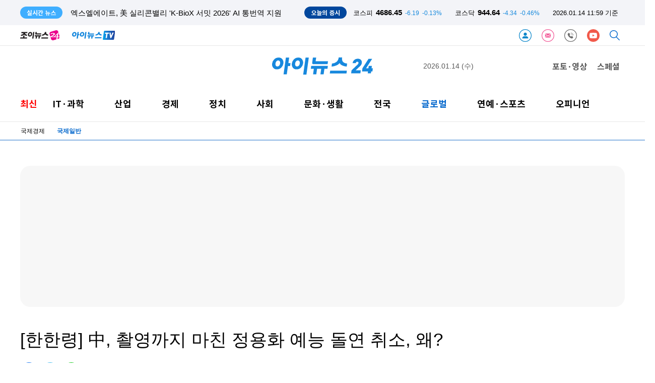

--- FILE ---
content_type: text/html; charset=UTF-8
request_url: https://www-cache.inews24.com/api/realtime/index.json?media=inews24
body_size: 5074
content:

{
    "Date": "Wed, 14 Jan 2026 02:46:06 GMT",
    "ETag": "4e4b77bd9eeda8560809dff635fb7f37",
    "Execute-Time": 0.032739877700805664,
    "File": "/var/www/autoload/v82/13-function.php",
    "Guid": "236fb71fcc3bd52dbc4a419ad3caa6ae",
    "Last-Modified": "Wed, 14 Jan 2026 02:46:06 GMT",
    "Max-Age": 3,
    "Request-Uri": "/v2.0/list-m/index.json?id=recency&media=inews24&page=1",
    "Status": "fresh",
    "X-Cache-Detail": "Age Max-age stale",
    "X-Cache-Time": "2026년 01월 14일 (수) 오전 11시 46분 06초",
    "signature-graph": null,
    "filters": [
        "00000000"
    ],
    "headline": [],
    "__FILE__": "/var/www/graph.inews24.com/v2.0/list-m/v11/index.php",
    "lists": [
        {
            "g_serial": "1927615",
            "gija_index": "734",
            "g_date": "20260114113345",
            "g_pdate": "20260114113619",
            "g_status": "230",
            "g_design": "0",
            "g_chk": "Y",
            "g_menu1": "050220",
            "g_menu2": "000000",
            "g_menu3": "000000",
            "g_menu4": "000000",
            "g_send": "Y",
            "g_buy": "0",
            "g_title": "장동혁 \"한동훈 제명, 윤리위 결정 외 다른 해결 모색 안 해\"",
            "g_summary": "장동혁 국민의힘 대표가 14일 당 중앙윤리위원회가 '당원게시판 사건' 관련 한동훈 전 대표에 대한 제명을 결정한 데 대해 \"윤리위 결정을 뒤집고 다른 해결을 모색하는 건 따로 고려하지 않고 있다\"고 했다.장 대표는 이날 오전",
            "g_find": "사실상 징계 수순…\"누가 문제 풀어야 하는지 이미 말해\"",
            "g_person": "0",
            "g_con_file": "&nbsp",
            "gija_input": "734",
            "g_amount": "0",
            "g_thumb_file_dir": "../v1/c288cfdbc00916.jpg",
            "m_send": "N",
            "rnum": "1",
            "c2nd": "국회/정당",
            "link": "/v/1927615",
            "static": "https://static.inews24.com/v1/c288cfdbc00916.jpg",
            "thumb": "https://img.lb.inews24.com/200x140/face/v1/c288cfdbc00916.jpg",
            "face": "https://img-mlb.inews24.com/768x384/face/v1/c288cfdbc00916.jpg",
            "author": "",
            "category": {
                "1st": "inews",
                "2nd": "politics",
                "3rd": [
                    {
                        "name": "청와대",
                        "code": "050210"
                    },
                    {
                        "name": "국회/정당",
                        "code": "050220"
                    },
                    {
                        "name": "외교안보",
                        "code": "050240"
                    },
                    {
                        "name": "정치일반",
                        "code": "050200"
                    }
                ],
                "media": "inews"
            },
            "category-name": "국회/정당"
        },
        {
            "g_serial": "1927633",
            "gija_index": "803",
            "g_date": "20260114112834",
            "g_pdate": "20260114113007",
            "g_status": "230",
            "g_design": "0",
            "g_chk": "Y",
            "g_menu1": "050210",
            "g_menu2": "000000",
            "g_menu3": "000000",
            "g_menu4": "000000",
            "g_send": "Y",
            "g_buy": "0",
            "g_title": "李, 다카이치에 '한국산 드럼 세트' 선물…\"취향 고려해 선정\"",
            "g_summary": "일본을 방문 중인 이재명 대통령이 친교 행사에서 다카이치 사나에 일본 총리에게 한국산 드럼과 드럼 스틱 세트를 선물했다. 아울러 홍삼과 청국장 분말, 청국장 환 등도 전달했다. 다카이치 총리는 이 대통령에게 일본의 대",
            "g_find": "靑 \"리듬 이끌며 추진력·유연한 조화 동시 상징\"\r\n다카이치, 李 대통령에 '카시오' 손목시계 선물",
            "g_person": "0",
            "g_con_file": "&nbsp",
            "gija_input": "803",
            "g_link": "1927462|1927289|1927279|",
            "g_amount": "0",
            "g_thumb_file_dir": "../v1/7355d100f51bdf.jpg",
            "m_send": "N",
            "rnum": "2",
            "c2nd": "청와대",
            "link": "/v/1927633",
            "static": "https://static.inews24.com/v1/7355d100f51bdf.jpg",
            "thumb": "https://img.lb.inews24.com/200x140/face/v1/7355d100f51bdf.jpg",
            "face": "https://img-mlb.inews24.com/768x384/face/v1/7355d100f51bdf.jpg",
            "author": "",
            "category": {
                "1st": "inews",
                "2nd": "politics",
                "3rd": [
                    {
                        "name": "청와대",
                        "code": "050210"
                    },
                    {
                        "name": "국회/정당",
                        "code": "050220"
                    },
                    {
                        "name": "외교안보",
                        "code": "050240"
                    },
                    {
                        "name": "정치일반",
                        "code": "050200"
                    }
                ],
                "media": "inews"
            },
            "category-name": "청와대"
        },
        {
            "g_serial": "1927639",
            "gija_index": "485",
            "g_date": "20260114112928",
            "g_pdate": "20260114112940",
            "g_status": "230",
            "g_design": "0",
            "g_menu1": "020310",
            "g_menu2": "000000",
            "g_menu3": "000000",
            "g_menu4": "000000",
            "g_send": "Y",
            "g_buy": "0",
            "g_title": "엑스엘에이트, 美 실리콘밸리 'K-BioX 서밋 2026' AI 통번역 지원",
            "g_summary": "실시간 인공지능(AI) 통번역 솔루션 '이벤트캣(EventCAT)'을 운영중인 엑스엘에이트(대표 정영훈)는 지난 11일(현지시간) 미국 실리콘밸리 스탠포드 대학교에서 열린 'SNU KIC SV K-BioX ABDD(AI Biohealthcare Drug Discovery) 서밋 2026'에 동시통번",
            "g_find": "AI 통번역 솔루션 이벤트캣 활용해 전체 세션 통번역 진행",
            "g_person": "0",
            "g_con_file": "&nbsp",
            "gija_input": "485",
            "g_amount": "0",
            "g_thumb_file_dir": "../v1/fa2ceed1f6bfda.jpg",
            "m_send": "N",
            "rnum": "3",
            "c2nd": "인터넷/소셜",
            "link": "/v/1927639",
            "static": "https://static.inews24.com/v1/fa2ceed1f6bfda.jpg",
            "thumb": "https://img.lb.inews24.com/200x140/face/v1/fa2ceed1f6bfda.jpg",
            "face": "https://img-mlb.inews24.com/768x384/face/v1/fa2ceed1f6bfda.jpg",
            "author": "",
            "category": {
                "1st": "inews",
                "2nd": "it",
                "3rd": [
                    {
                        "name": "IT정책",
                        "code": "020100"
                    },
                    {
                        "name": "인터넷",
                        "code": "020310"
                    },
                    {
                        "name": "통신/방송",
                        "code": "020300"
                    },
                    {
                        "name": "컴퓨팅/보안",
                        "code": "020200"
                    },
                    {
                        "name": "IT기기",
                        "code": "020800"
                    },
                    {
                        "name": "부품",
                        "code": "020810"
                    },
                    {
                        "name": "게임",
                        "code": "020500"
                    },
                    {
                        "name": "과학",
                        "code": "020400"
                    }
                ],
                "media": "inews"
            },
            "category-name": "인터넷/소셜"
        },
        {
            "g_serial": "1927635",
            "gija_index": "485",
            "g_date": "20260114112440",
            "g_pdate": "20260114112451",
            "g_status": "230",
            "g_design": "0",
            "g_menu1": "020534",
            "g_menu2": "000000",
            "g_menu3": "000000",
            "g_menu4": "000000",
            "g_send": "Y",
            "g_buy": "0",
            "g_title": "SOOP, 2026 LCK컵 전 경기 생중계",
            "g_summary": "SOOP은 DNS와 KT의 개막전을 시작으로 2026 LCK컵 전 경기를 생중계한다고 14일 밝혔다.LCK컵은 1월 14일부터 3월 1일까지 진행되며 이후 정규 시즌과 MSI, 월드 챔피언십 등 올해 예정된 주요 대회가 SOOP에서 중계된다.해외 주요 리그 중",
            "g_find": "LCK컵부터 월드 챔피언십까지 리그 오브 레전드 주요 경기 생중계",
            "g_person": "0",
            "g_con_file": "&nbsp",
            "gija_input": "485",
            "g_amount": "0",
            "g_thumb_file_dir": "../v1/5c72a6c10af67a.jpg",
            "m_send": "N",
            "rnum": "4",
            "c2nd": "e스포츠",
            "link": "/v/1927635",
            "static": "https://static.inews24.com/v1/5c72a6c10af67a.jpg",
            "thumb": "https://img.lb.inews24.com/200x140/face/v1/5c72a6c10af67a.jpg",
            "face": "https://img-mlb.inews24.com/768x384/face/v1/5c72a6c10af67a.jpg",
            "author": "",
            "category": {
                "1st": "inews",
                "2nd": "it",
                "3rd": [
                    {
                        "name": "IT정책",
                        "code": "020100"
                    },
                    {
                        "name": "인터넷",
                        "code": "020310"
                    },
                    {
                        "name": "통신/방송",
                        "code": "020300"
                    },
                    {
                        "name": "컴퓨팅/보안",
                        "code": "020200"
                    },
                    {
                        "name": "IT기기",
                        "code": "020800"
                    },
                    {
                        "name": "부품",
                        "code": "020810"
                    },
                    {
                        "name": "게임",
                        "code": "020500"
                    },
                    {
                        "name": "과학",
                        "code": "020400"
                    }
                ],
                "media": "inews"
            },
            "category-name": "e스포츠"
        },
        {
            "g_serial": "1927629",
            "gija_index": "597",
            "g_date": "20260114111737",
            "g_pdate": "20260114112255",
            "g_status": "230",
            "g_design": "0",
            "g_chk": "Y",
            "g_menu1": "020400",
            "g_menu2": "086027",
            "g_menu3": "000000",
            "g_menu4": "000000",
            "g_send": "Y",
            "g_buy": "0",
            "g_title": "더 넓은 우주, 올해 우리나라 도전과 과제는? [지금은 우주]",
            "g_summary": "올해 3분기에 누리호 5차 발사가 이뤄진다. 누리호는 이후 2032년까지 매년 발사한다. 이를 통해 누리호 발사 성공률을 90%까지 끌어올린다는 계획이다.고흥에 있는 나로우주센터의 기능을 확장한다. 민간 발사지원에 나선다. 올",
            "g_find": "누리호 발사 성공률 90%까지 간다",
            "g_person": "0",
            "g_con_file": "&nbsp",
            "gija_input": "597",
            "g_link": "1926095|1923962|",
            "g_amount": "0",
            "g_thumb_file_dir": "../v1/7f2381cede313c.jpg",
            "m_send": "N",
            "rnum": "5",
            "c2nd": "과학일반",
            "link": "/v/1927629",
            "static": "https://static.inews24.com/v1/7f2381cede313c.jpg",
            "thumb": "https://img.lb.inews24.com/200x140/face/v1/7f2381cede313c.jpg",
            "face": "https://img-mlb.inews24.com/768x384/face/v1/7f2381cede313c.jpg",
            "author": "",
            "category": {
                "1st": "inews",
                "2nd": "it",
                "3rd": [
                    {
                        "name": "IT정책",
                        "code": "020100"
                    },
                    {
                        "name": "인터넷",
                        "code": "020310"
                    },
                    {
                        "name": "통신/방송",
                        "code": "020300"
                    },
                    {
                        "name": "컴퓨팅/보안",
                        "code": "020200"
                    },
                    {
                        "name": "IT기기",
                        "code": "020800"
                    },
                    {
                        "name": "부품",
                        "code": "020810"
                    },
                    {
                        "name": "게임",
                        "code": "020500"
                    },
                    {
                        "name": "과학",
                        "code": "020400"
                    }
                ],
                "media": "inews"
            },
            "category-name": "과학일반"
        },
        {
            "g_serial": "1927631",
            "gija_index": "485",
            "g_date": "20260114111915",
            "g_pdate": "20260114111929",
            "g_status": "230",
            "g_design": "0",
            "g_menu1": "020534",
            "g_menu2": "000000",
            "g_menu3": "000000",
            "g_menu4": "000000",
            "g_send": "Y",
            "g_buy": "0",
            "g_title": "넥슨 'FC 온라인', 국내 e스포츠 대회 '2026 FSL 스프링' 25일 개막",
            "g_summary": "넥슨(공동 대표 강대현∙김정욱)은 온라인 축구게임 'FC 온라인'의 국내 e스포츠 대회 '2026 FSL 스프링'이 오는 25일 개막한다고 14일 밝혔다.올해 FSL은 '스프링', '서머' 두 시즌에 걸쳐 진행되며, T1, GEN CITY, kt Rolster, DRX, BNK FEARX, Nong",
            "g_find": "리그 간 연계성 강화로 완성형 리그 생태계 구축",
            "g_person": "0",
            "g_con_file": "&nbsp",
            "gija_input": "485",
            "g_amount": "0",
            "g_thumb_file_dir": "../v1/cd95244806b1a7.jpg",
            "m_send": "N",
            "rnum": "6",
            "c2nd": "e스포츠",
            "link": "/v/1927631",
            "static": "https://static.inews24.com/v1/cd95244806b1a7.jpg",
            "thumb": "https://img.lb.inews24.com/200x140/face/v1/cd95244806b1a7.jpg",
            "face": "https://img-mlb.inews24.com/768x384/face/v1/cd95244806b1a7.jpg",
            "author": "",
            "category": {
                "1st": "inews",
                "2nd": "it",
                "3rd": [
                    {
                        "name": "IT정책",
                        "code": "020100"
                    },
                    {
                        "name": "인터넷",
                        "code": "020310"
                    },
                    {
                        "name": "통신/방송",
                        "code": "020300"
                    },
                    {
                        "name": "컴퓨팅/보안",
                        "code": "020200"
                    },
                    {
                        "name": "IT기기",
                        "code": "020800"
                    },
                    {
                        "name": "부품",
                        "code": "020810"
                    },
                    {
                        "name": "게임",
                        "code": "020500"
                    },
                    {
                        "name": "과학",
                        "code": "020400"
                    }
                ],
                "media": "inews"
            },
            "category-name": "e스포츠"
        },
        {
            "g_serial": "1927626",
            "gija_index": "485",
            "g_date": "20260114111421",
            "g_pdate": "20260114111433",
            "g_status": "230",
            "g_design": "0",
            "g_menu1": "020500",
            "g_menu2": "000000",
            "g_menu3": "000000",
            "g_menu4": "000000",
            "g_send": "Y",
            "g_buy": "0",
            "g_title": "위메이드플레이, 네 번째 '애니팡 페스타' 개최",
            "g_summary": "위메이드플레이(대표 우상준)는 올해로 네 번째를 맞이한 '애니팡 페스타'를 개최한다고 14일 밝혔다.애니팡 페스타는 서비스 게임 중 한해 동안 주목도가 높았던 게임들에서 진행하는 위메이드플레이의 이벤트로 행사 평균 150",
            "g_find": "'애니팡2~4' 등 오리지널 애니팡 시리즈로 구성한",
            "g_person": "0",
            "g_con_file": "&nbsp",
            "gija_input": "485",
            "g_amount": "0",
            "g_thumb_file_dir": "../v1/5e5bcdc1dd11b7.jpg",
            "m_send": "N",
            "rnum": "7",
            "c2nd": "게임일반",
            "link": "/v/1927626",
            "static": "https://static.inews24.com/v1/5e5bcdc1dd11b7.jpg",
            "thumb": "https://img.lb.inews24.com/200x140/face/v1/5e5bcdc1dd11b7.jpg",
            "face": "https://img-mlb.inews24.com/768x384/face/v1/5e5bcdc1dd11b7.jpg",
            "author": "",
            "category": {
                "1st": "inews",
                "2nd": "it",
                "3rd": [
                    {
                        "name": "IT정책",
                        "code": "020100"
                    },
                    {
                        "name": "인터넷",
                        "code": "020310"
                    },
                    {
                        "name": "통신/방송",
                        "code": "020300"
                    },
                    {
                        "name": "컴퓨팅/보안",
                        "code": "020200"
                    },
                    {
                        "name": "IT기기",
                        "code": "020800"
                    },
                    {
                        "name": "부품",
                        "code": "020810"
                    },
                    {
                        "name": "게임",
                        "code": "020500"
                    },
                    {
                        "name": "과학",
                        "code": "020400"
                    }
                ],
                "media": "inews"
            },
            "category-name": "게임일반"
        },
        {
            "g_serial": "1927625",
            "gija_index": "675",
            "g_date": "20260114111246",
            "g_pdate": "20260114111302",
            "g_status": "230",
            "g_design": "0",
            "g_menu1": "050320",
            "g_menu2": "000000",
            "g_menu3": "000000",
            "g_menu4": "000000",
            "g_send": "Y",
            "g_buy": "0",
            "g_title": "[속보] 경부 고속도로서 6중 추돌사고⋯1명 사망·4명 부상",
            "g_summary": "새벽 고속도로에서 6중 추돌사고가 발생해 1명이 숨지고 4명이 다쳤다.14일 경남 소방본부 등에 따르면 이날 오전 5시 53분쯤 경남 양산시 동면 경부고속도로 상행선 양산휴게소 인근에서 차량 6중 추돌사고가 발생했다.사고는 ",
            "g_person": "0",
            "g_con_file": "&nbsp",
            "gija_input": "675",
            "g_amount": "0",
            "g_thumb_file_dir": "../v1/2fb1afadbea1af.jpg",
            "m_send": "N",
            "rnum": "8",
            "c2nd": "사건사고",
            "link": "/v/1927625",
            "static": "https://static.inews24.com/v1/2fb1afadbea1af.jpg",
            "thumb": "https://img.lb.inews24.com/200x140/face/v1/2fb1afadbea1af.jpg",
            "face": "https://img-mlb.inews24.com/768x384/face/v1/2fb1afadbea1af.jpg",
            "author": "",
            "category": {
                "1st": "inews",
                "2nd": "social",
                "3rd": [
                    {
                        "name": "사건사고",
                        "code": "050320"
                    },
                    {
                        "name": "법조",
                        "code": "050390"
                    },
                    {
                        "name": "교육",
                        "code": "050330"
                    },
                    {
                        "name": "지역",
                        "code": "050380"
                    },
                    {
                        "name": "사회일반",
                        "code": "050300"
                    },
                    {
                        "name": "인사/부음/동정",
                        "code": "021800"
                    }
                ],
                "media": "inews"
            },
            "category-name": "사건사고"
        },
        {
            "g_serial": "1927621",
            "gija_index": "485",
            "g_date": "20260114111107",
            "g_pdate": "20260114111124",
            "g_status": "230",
            "g_design": "0",
            "g_menu1": "020500",
            "g_menu2": "000000",
            "g_menu3": "000000",
            "g_menu4": "000000",
            "g_send": "Y",
            "g_buy": "0",
            "g_title": "엔씨소프트, '리니지 클래식' 사전 캐릭터 생성 시작",
            "g_summary": "엔씨소프트(공동대표 김택진, 박병무)는 '리니지 클래식' 사전 캐릭터 생성을 14일 저녁 8시부터 시작한다고 밝혔다.이용자는 엔씨 게임 플랫폼 '퍼플'에서 리니지 클래식을 설치한 후 캐릭터를 미리 만들 수 있다. 1월 27일까지 ",
            "g_find": "'퍼플'에서 사전 설치 후 참여∙∙∙1월 27일까지 선점 가능",
            "g_person": "0",
            "g_con_file": "&nbsp",
            "gija_input": "485",
            "g_amount": "0",
            "g_thumb_file_dir": "../v1/51f03312ae0f6f.jpg",
            "m_send": "N",
            "rnum": "9",
            "c2nd": "게임일반",
            "link": "/v/1927621",
            "static": "https://static.inews24.com/v1/51f03312ae0f6f.jpg",
            "thumb": "https://img.lb.inews24.com/200x140/face/v1/51f03312ae0f6f.jpg",
            "face": "https://img-mlb.inews24.com/768x384/face/v1/51f03312ae0f6f.jpg",
            "author": "",
            "category": {
                "1st": "inews",
                "2nd": "it",
                "3rd": [
                    {
                        "name": "IT정책",
                        "code": "020100"
                    },
                    {
                        "name": "인터넷",
                        "code": "020310"
                    },
                    {
                        "name": "통신/방송",
                        "code": "020300"
                    },
                    {
                        "name": "컴퓨팅/보안",
                        "code": "020200"
                    },
                    {
                        "name": "IT기기",
                        "code": "020800"
                    },
                    {
                        "name": "부품",
                        "code": "020810"
                    },
                    {
                        "name": "게임",
                        "code": "020500"
                    },
                    {
                        "name": "과학",
                        "code": "020400"
                    }
                ],
                "media": "inews"
            },
            "category-name": "게임일반"
        },
        {
            "g_serial": "1927614",
            "gija_index": "791",
            "g_date": "20260114110055",
            "g_pdate": "20260114110801",
            "g_status": "230",
            "g_design": "0",
            "g_menu1": "022300",
            "g_menu2": "000000",
            "g_menu3": "000000",
            "g_menu4": "000000",
            "g_send": "Y",
            "g_buy": "0",
            "g_title": "李 지시에 주가조작 합동대응단 2팀 체제 확대",
            "g_summary": "금융위원회·금융감독원·한국거래소가 공동 운영하는 ‘주가조작 근절 합동대응단’이 기존 1팀 체제에서 2팀 체제로 확대된다. 불공정거래 대응 역량과 조사 속도를 높이기 위한 조치다.금융위·금감원·거래소는 14일 권대영",
            "g_find": "강제조사·일반조사 인력 대폭 보강…원스트라이크아웃 제재 속도",
            "g_person": "0",
            "g_con_file": "&nbsp",
            "gija_input": "791",
            "g_link": "1919577|1886039|1880503|1870941|1868798|1863449|",
            "g_amount": "0",
            "g_thumb_file_dir": "../v1/45b0719ab65573.jpg",
            "m_send": "N",
            "rnum": "10",
            "c2nd": "증권",
            "link": "/v/1927614",
            "static": "https://static.inews24.com/v1/45b0719ab65573.jpg",
            "thumb": "https://img.lb.inews24.com/200x140/face/v1/45b0719ab65573.jpg",
            "face": "https://img-mlb.inews24.com/768x384/face/v1/45b0719ab65573.jpg",
            "author": "",
            "category": {
                "1st": "inews",
                "2nd": "economy",
                "3rd": [
                    {
                        "name": "경제정책",
                        "code": "022600"
                    },
                    {
                        "name": "증권",
                        "code": "022300"
                    },
                    {
                        "name": "금융",
                        "code": "022400"
                    },
                    {
                        "name": "경제일반",
                        "code": "022630"
                    },
                    {
                        "name": "부동산",
                        "code": "022700"
                    }
                ],
                "media": "inews"
            },
            "category-name": "증권"
        }
    ],
    "photos": [
        {
            "g_serial": "1927223",
            "gija_index": "289",
            "g_date": "20260113115543",
            "g_pdate": "20260113115604",
            "g_status": "230",
            "g_design": "0",
            "g_menu1": "700210",
            "g_menu2": "500310",
            "g_menu3": "000000",
            "g_menu4": "000000",
            "g_send": "Y",
            "g_buy": "0",
            "g_title": "[포토] '이 사랑 통역 되나요?' 김선호·고윤정, 글로벌 로코로 만나요~",
            "g_summary": "배우 김선호-고윤정-유영은 감독이 13일 오전 서울 강남구 조선팰리스 서울강남에서 열린 넷플릭스 시리즈 '이 사랑 통역 되나요?' 제작발표회에 참석하고 있다.'이 사랑 통역 되나요?'는 다중언어 통역사 주호진(김선호 분)이 ",
            "g_person": "0",
            "g_con_file": "&nbsp",
            "gija_input": "289",
            "g_amount": "0",
            "g_thumb_file_dir": "../v1/15aec9119550cf.jpg",
            "m_send": "N",
            "rnum": "1",
            "c2nd": "드라마",
            "link": "/v/1927223",
            "static": "https://static.inews24.com/v1/15aec9119550cf.jpg",
            "thumb": "https://img.lb.inews24.com/200x140/face/v1/15aec9119550cf.jpg",
            "face": "https://img-mlb.inews24.com/768x384/face/v1/15aec9119550cf.jpg",
            "author": "",
            "category": {
                "1st": "joynews",
                "2nd": "drama",
                "3rd": [],
                "media": "joynews",
                "section": "enter"
            },
            "category-name": "드라마"
        },
        {
            "g_serial": "1927220",
            "gija_index": "289",
            "g_date": "20260113114907",
            "g_pdate": "20260113114920",
            "g_status": "230",
            "g_design": "0",
            "g_menu1": "700210",
            "g_menu2": "500310",
            "g_menu3": "000000",
            "g_menu4": "000000",
            "g_send": "Y",
            "g_buy": "0",
            "g_title": "[포토] '이 사랑 통역 되나요?' 김선호-고윤정, 두근두근 통역 중",
            "g_summary": "배우 김선호와 고윤정이 13일 오전 서울 강남구 조선팰리스 서울강남에서 열린 넷플릭스 시리즈 '이 사랑 통역 되나요?' 제작발표회에 참석하고 있다.'이 사랑 통역 되나요?'는 다중언어 통역사 주호진(김선호 분)이 글로벌 톱스",
            "g_person": "0",
            "g_con_file": "&nbsp",
            "gija_input": "289",
            "g_amount": "0",
            "g_thumb_file_dir": "../v1/225eb854822f36.jpg",
            "m_send": "N",
            "rnum": "2",
            "c2nd": "드라마",
            "link": "/v/1927220",
            "static": "https://static.inews24.com/v1/225eb854822f36.jpg",
            "thumb": "https://img.lb.inews24.com/200x140/face/v1/225eb854822f36.jpg",
            "face": "https://img-mlb.inews24.com/768x384/face/v1/225eb854822f36.jpg",
            "author": "",
            "category": {
                "1st": "joynews",
                "2nd": "drama",
                "3rd": [],
                "media": "joynews",
                "section": "enter"
            },
            "category-name": "드라마"
        },
        {
            "g_serial": "1927214",
            "gija_index": "289",
            "g_date": "20260113113858",
            "g_pdate": "20260113113911",
            "g_status": "230",
            "g_design": "0",
            "g_menu1": "700210",
            "g_menu2": "500310",
            "g_menu3": "000000",
            "g_menu4": "000000",
            "g_send": "Y",
            "g_buy": "0",
            "g_title": "[포토] '이 사랑 통역 되나요?' 김선호X고윤정, 선남선녀 완벽 비주얼합",
            "g_summary": "배우 김선호와 고윤정이 13일 오전 서울 강남구 조선팰리스 서울강남에서 열린 넷플릭스 시리즈 '이 사랑 통역 되나요?' 제작발표회에 참석하고 있다.'이 사랑 통역 되나요?'는 다중언어 통역사 주호진(김선호 분)이 글로벌 톱스",
            "g_person": "0",
            "g_con_file": "&nbsp",
            "gija_input": "289",
            "g_amount": "0",
            "g_thumb_file_dir": "../v1/cf68539e97c782.jpg",
            "m_send": "N",
            "rnum": "3",
            "c2nd": "드라마",
            "link": "/v/1927214",
            "static": "https://static.inews24.com/v1/cf68539e97c782.jpg",
            "thumb": "https://img.lb.inews24.com/200x140/face/v1/cf68539e97c782.jpg",
            "face": "https://img-mlb.inews24.com/768x384/face/v1/cf68539e97c782.jpg",
            "author": "",
            "category": {
                "1st": "joynews",
                "2nd": "drama",
                "3rd": [],
                "media": "joynews",
                "section": "enter"
            },
            "category-name": "드라마"
        }
    ]
}

--- FILE ---
content_type: text/html; charset=UTF-8
request_url: https://inews24.com/api/krx/index.json
body_size: -98
content:
{
    "KSE": {
        "index": 4686.45,
        "range": -6.19,
        "rate": "-0.13%",
        "class": "blue"
    },
    "KSD": {
        "index": 944.64,
        "range": -4.34,
        "rate": "-0.46%",
        "class": "blue"
    },
    "time": "2026.01.14 11:59 기준",
    "timestamp": 1768359570
}

--- FILE ---
content_type: text/html; charset=UTF-8
request_url: https://www-cache.inews24.com/graph/namecard/index.json?g_serial=1597135&like=&media=inews24
body_size: 376
content:
{
    "Date": "Wed, 14 Jan 2026 02:59:29 GMT",
    "ETag": "ee1c4711429a9a78bf7733532ef95ea1",
    "Execute-Time": 0.4074671268463135,
    "File": "/var/www/autoload/v82/13-function.php",
    "Guid": "c5dcc16286071978eb1f2867d3012a7d",
    "Last-Modified": "Wed, 14 Jan 2026 02:59:29 GMT",
    "Max-Age": 60,
    "Request-Uri": "/v2.0/namecard/index.json?id=1597135&media=inews24",
    "Status": "fresh",
    "X-Cache-Detail": "cache miss cached data not found",
    "X-Cache-Time": "2026년 01월 14일 (수) 오전 11시 59분 29초",
    "signature-graph": null,
    "author": {
        "u_serial": "692",
        "u_name": "원성윤",
        "u_email": "better2017@inews24.com",
        "good": "6",
        "u_id": "better2017",
        "media": "inews24",
        "introduce": "아이뉴스24 기자입니다."
    },
    "dataList": [
        {
            "g_serial": "1609449",
            "g_title": "연세대 최민아 \"성인학습자, 배움 거듭할수록 긍정심리자본 높아진다\"",
            "rnum": "1"
        },
        {
            "g_serial": "1608643",
            "g_title": "스무 편의 지식채널e로 다시 만나는 6·25전쟁",
            "rnum": "2"
        }
    ],
    "_GET": {
        "g_serial": "1597135",
        "like": "",
        "media": "inews24"
    }
}

--- FILE ---
content_type: text/html; charset=UTF-8
request_url: https://www-cache.inews24.com/graph/topnews/index.json?g_serial=1597135&media=inews24&page=1&refresh=&rowlimit=10
body_size: 995
content:
{
    "Date": "Wed, 14 Jan 2026 02:59:29 GMT",
    "ETag": "42b776223a25e2979ab3c6ad8e1e71a3",
    "Execute-Time": 0.0246889591217041,
    "File": "/var/www/autoload/v82/13-function.php",
    "Guid": "ba5a70ade190507a580737df7cd6aadc",
    "Last-Modified": "Wed, 14 Jan 2026 02:59:29 GMT",
    "Max-Age": 60,
    "Request-Uri": "/v2.0/topnews/index.json?id=1597135&media=inews24&page=1&rowlimit=10",
    "Status": "fresh",
    "X-Cache-Detail": "cache miss cached data not found",
    "X-Cache-Time": "2026년 01월 14일 (수) 오전 11시 59분 29초",
    "signature-graph": null,
    "__DEBUG__": null,
    "page": "1",
    "offset": 0,
    "rowlimit": "10",
    "dataList": [
        {
            "g_serial": "1927477",
            "g_title": "특검, 尹 전 대통령 '사형' 구형…\"권력 독점 위해 입법·사법권 침탈\"[종합]",
            "type": "selection"
        },
        {
            "g_serial": "1927466",
            "g_title": "'서부지법 난동 배후' 전광훈 구속…\"증거인멸·도망 염려\"",
            "type": "selection"
        },
        {
            "g_serial": "1927044",
            "g_title": "애플, 시리에 구글 '제미나이' 적용… 알파벳 시총 4조달러 돌파",
            "type": "selection"
        },
        {
            "g_serial": "1927398",
            "g_title": "\"하나 터지니 너무 유난이야\"⋯'두쫀쿠' 열풍에 '두바이 붕어빵'까지 등장",
            "type": "selection"
        },
        {
            "g_serial": "1927227",
            "g_title": "샤넬 클래식백 2천만원 됐다…루이비통도 인상 예고",
            "type": "selection"
        },
        {
            "g_serial": "1927284",
            "g_title": "\"'귀멸의 칼날'이 더 흥행했는데 상은 왜 '케데헌'이?\"⋯日서 불만 확산",
            "type": "selection"
        },
        {
            "g_serial": "1927379",
            "g_title": "현대차그룹, 엔비디아 출신 박민우 사장 영입⋯AVP 본부장·포티투닷 대표 선임",
            "type": "selection"
        },
        {
            "g_serial": "1927383",
            "g_title": "오픈AI·앤트로픽까지...생성형AI 새 격전지 '헬스케어' [AI브리핑]",
            "type": "selection"
        },
        {
            "g_serial": "1927046",
            "g_title": "[K-AI 이노베이터④] 딥브레인AI \"AI 아바타 글로벌 1등 목표...AI 기본법에 선제 대응\"",
            "type": "selection"
        },
        {
            "g_serial": "1927370",
            "g_title": "건물 밖으로 나온 '네이버 로봇'⋯소형 휴머노이드도 실험 [IT돋보기]",
            "type": "selection"
        }
    ],
    "nextpage": 2
}

--- FILE ---
content_type: text/html; charset=UTF-8
request_url: https://iframe-cc.inews24.com/comment/index.json?g_serial=1597135&page=1&sort=recommend
body_size: 246
content:
{"Date":"Wed, 14 Jan 2026 02:59:30 GMT","ETag":"6eb6630c9be4ed11439211d014508d93","Execute-Time":0.04613304138183594,"File":"\/var\/www\/autoload\/v82\/13-function.php","Guid":"edc2bb5d966a8323d5e25bb6ea1529be","Last-Modified":"Wed, 14 Jan 2026 02:59:30 GMT","Max-Age":3,"Request-Uri":"\/v2.0\/comment\/feed\/index.json?g_serial=1597135&page=1&sort=recommend","Status":"fresh","X-Cache-Detail":"cache miss cached data not found","X-Cache-Time":"2026\ub144 01\uc6d4 14\uc77c (\uc218) \uc624\uc804 11\uc2dc 59\ubd84 30\ucd08","signature-graph":null,"page":"1","total":0,"rowmax":5,"rowmin":1,"rowRange":5,"pageRange":5,"first":1,"active":{"first":"inactive","last":"inactive","rangePrev":"inactive","rangeNext":"inactive","prev":"inactive","next":"inactive","block":"inactive"},"last":1,"rangePrev":1,"rangeNext":1,"prev":1,"next":1,"block":1,"sort":"recommend","feed":[]}

--- FILE ---
content_type: text/html; charset=UTF-8
request_url: https://www-cache.inews24.com/graph/talkplus/?media=inews24&sort=recent
body_size: 4720
content:
{
    "Age": 59,
    "HTTP_REFERER": "www-cache.inews24.com",
    "Max-Age": 60,
    "meminfo": {
        "version": "6.0",
        "total_memory_size": "1700000000(bytes)1700(MB)",
        "segment_memory_size": "17000000(bytes)17(MB)",
        "segment_count": "100",
        "shm_entry_count": "242",
        "entry_edge_total_max_count": 24200,
        "shm_entry_avg_size": 70000,
        "execute_time": 0,
        "key_count": 171175,
        "value_sum": 1541726516,
        "key_avg_size": 9006.727127208997,
        "memory_used": "91%",
        "file": "/var/www/autoload/v82/12-class.php"
    },
    "method": "GET",
    "Date": "Wed, 14 Jan 2026 02:45:40 GMT",
    "ETag": "1cc3ee6c05b5b0cac02a3c59de434da4",
    "Execute-Time": 0.4247441291809082,
    "File": "/var/www/autoload/v82/13-function.php",
    "Guid": "1e407f9d4caa81109441d605457b0464",
    "Last-Modified": "Wed, 14 Jan 2026 02:44:41 GMT",
    "Request-Uri": "/v2.0/talkplus/index.json?media=inews24&sort=recent",
    "Status": "fresh",
    "X-Cache-Detail": "cache hit 2026년 01월 14일 (수) 오전 11시 45분 40초 from GET fresh graph.inews24.com",
    "X-Cache-Time": "2026년 01월 14일 (수) 오전 11시 44분 41초",
    "signature-graph": null,
    "__DEBUG__": null,
    "page": 1,
    "offset": 0,
    "rowlimit": 10,
    "sort": "recent",
    "media": "inews24",
    "dataList": [
        {
            "g_serial": "1927482",
            "tot": "2",
            "pub_date": "2026.01.14 11:28",
            "g_title": "국민의힘 윤리위, '한동훈 제명' 의결",
            "g_pdate": "20260114012310",
            "g_thumb_file_dir": "../v1/764145486501ab.jpg",
            "rnum": "3",
            "md5": "3c06c5dc172862d63005290e3164d791",
            "text": "제명 사실을 정확한 밝혀주시기 바랍니다",
            "thumb": "https://img-lb.inews24.com/40x40/face/v1/764145486501ab.jpg"
        },
        {
            "g_serial": "1927490",
            "tot": "1",
            "pub_date": "2026.01.14 11:10",
            "g_title": "尹 전 대통령 '내란 1심', 2월 19일 오후 3시 선고[종합]",
            "g_pdate": "20260114030943",
            "g_thumb_file_dir": "../v1/d3712a06ac9f85.jpg",
            "rnum": "1",
            "md5": "9d880d98350537917520cf68f0ddf372",
            "text": "반성도 안하는 안하무인에 변명으로 인관하는 태어나지 말았어야 할 인간, 가석방없는 사형에 처한다",
            "thumb": "https://img-lb.inews24.com/40x40/face/v1/d3712a06ac9f85.jpg"
        },
        {
            "g_serial": "1927487",
            "tot": "1",
            "pub_date": "2026.01.14 10:18",
            "g_title": "윤석열 \"아직도 '비상계엄 선포 공감'하는 국민 많다\"",
            "g_pdate": "20260114023825",
            "g_thumb_file_dir": "../v1/71fbd8bc333a8b.jpg",
            "rnum": "2",
            "md5": "9eca5350296eb5a976c066ae478cffe0",
            "text": "검찰구형으로 집행된 가능하게 법을 바꾸자. 국민을 위한 법안에 모두 거부를 하고 반국가체제, 국가전복을 입에 올리나? 국회를 통과한 법안에 거부권을 행사하는게 바로 반국가체제, 국가전복이다.",
            "thumb": "https://img-lb.inews24.com/40x40/face/v1/71fbd8bc333a8b.jpg"
        },
        {
            "g_serial": "1926673",
            "tot": "1",
            "pub_date": "2026.01.14 03:02",
            "g_title": "[속보] 한병도, 민주당 새 원내운영수석에 '천준호' 임명",
            "g_pdate": "20260112102735",
            "g_thumb_file_dir": "../v1/00af5ef4394c83.jpg",
            "rnum": "16",
            "md5": "7a2c15b71369f57fc792eec86559ee7a",
            "text": "Uzsienio kazino https://uzsienio-kazino.net/review/drip-casino/ Hey There. I found your blog using msn. This is a very well written article. I will be sure to bookmark it and come back to read m****e of your useful inf****mation. Thanks f**** the post. I'll certainly return.Uzsienio kazino https://uzsienio-kazino.net/review/drip-casino/",
            "thumb": "https://img-lb.inews24.com/40x40/face/v1/00af5ef4394c83.jpg"
        },
        {
            "g_serial": "1927464",
            "tot": "1",
            "pub_date": "2026.01.13 22:51",
            "g_title": "[속보] 특검 \"윤석열 전 대통령 '사형'\" 구형",
            "g_pdate": "20260113213722",
            "g_thumb_file_dir": "../v1/7b750772be8df5.jpg",
            "rnum": "4",
            "md5": "6718f2e2d1b0b1de973cb7111e21f5ba",
            "text": "ㅎㅎ 넘 해맑게 웃고 있네",
            "thumb": "https://img-lb.inews24.com/40x40/face/v1/7b750772be8df5.jpg"
        },
        {
            "g_serial": "1926671",
            "tot": "8",
            "pub_date": "2026.01.13 22:15",
            "g_title": "국힘, 당명 개정 절차 착수…설 전까지 완료 목표",
            "g_pdate": "20260112102838",
            "g_thumb_file_dir": "../v1/df253f373196e3.jpg",
            "rnum": "15",
            "md5": "beae33099853094ce502f765e20eba46",
            "text": "극우수구꼴통당 또는 내란수괴따까리당 추천",
            "thumb": "https://img-lb.inews24.com/40x40/face/v1/df253f373196e3.jpg"
        },
        {
            "g_serial": "1927040",
            "tot": "5",
            "pub_date": "2026.01.13 21:31",
            "g_title": "與 윤리심판원, 김병기 '제명' 결정…\"징계시효·사안중대성 등 고려\"",
            "g_pdate": "20260113000110",
            "g_thumb_file_dir": "../v1/423b0ff57848f8.jpg",
            "rnum": "7",
            "md5": "cfefb3ecce02a37bbc507fb2f99707cb",
            "text": "구형받은 것도 국회의원직을 유지하고 지 잘났다고 주둥이 놀리고 사는데....",
            "thumb": "https://img-lb.inews24.com/40x40/face/v1/423b0ff57848f8.jpg"
        },
        {
            "g_serial": "1926718",
            "tot": "1",
            "pub_date": "2026.01.13 21:03",
            "g_title": "\"8시 15분 등장, 日에 모욕주려는 의도\"⋯에스파, 황당 음모론 휘말려",
            "g_pdate": "20260112111055",
            "g_thumb_file_dir": "../v1/1f67e14d7484cd.jpg",
            "rnum": "14",
            "md5": "83fa933894546648a3d3990b2850f1e9",
            "text": "니뽄쉐이들, 생각보다 똑똑한데.",
            "thumb": "https://img-lb.inews24.com/40x40/face/v1/1f67e14d7484cd.jpg"
        },
        {
            "g_serial": "1927433",
            "tot": "1",
            "pub_date": "2026.01.13 19:55",
            "g_title": "충주맨 \"연봉 영끌해서 ○○○○만원⋯지금이 공무원 저점매수 기회\"",
            "g_pdate": "20260113183646",
            "g_thumb_file_dir": "../v1/26084200e5826d.jpg",
            "rnum": "5",
            "md5": "41c673c688687d2df50ed2dc5d180d29",
            "text": "관종",
            "thumb": "https://img-lb.inews24.com/40x40/face/v1/26084200e5826d.jpg"
        },
        {
            "g_serial": "1926715",
            "tot": "1",
            "pub_date": "2026.01.13 14:32",
            "g_title": "[결혼과 이혼] \"돈 없는데 춥게 사니 더 서러워\"⋯보일러 하루 1시간만 켜라는 남편",
            "g_pdate": "20260113000002",
            "g_thumb_file_dir": "../v1/69135fe1982142.jpg",
            "rnum": "8",
            "md5": "2cd7d1e22148523c47e3c9483d924c39",
            "text": "저희집은 보일러를 틀지를 않네요. ㅜㅜ 온수만 써여 샤워할때",
            "thumb": "https://img-lb.inews24.com/40x40/face/v1/69135fe1982142.jpg"
        },
        {
            "g_serial": "1926726",
            "tot": "3",
            "pub_date": "2026.01.13 09:42",
            "g_title": "공정위, 쿠팡 영업정지 검토…\"약탈적 사업 행태\"",
            "g_pdate": "20260112111931",
            "g_thumb_file_dir": "../v1/e1710bbdee64c4.jpg",
            "rnum": "13",
            "md5": "211c2e5bf1df5de7f7bdc97061e521cf",
            "text": "지 잘난줄 알고 근로자를 본인보다 못한 인간으로 대접하고 과로사한 근로자를 폄하하고 사건을 축소 시켜라 라고 지시하는 쿠팡은 대한민국에서 사라졌으면 좋겠다.",
            "thumb": "https://img-lb.inews24.com/40x40/face/v1/e1710bbdee64c4.jpg"
        },
        {
            "g_serial": "1927050",
            "tot": "1",
            "pub_date": "2026.01.13 09:31",
            "g_title": "李 대통령 \"시진핑에 중국만큼 일본 관계도 중요하다 말해\"",
            "g_pdate": "20260113075353",
            "g_thumb_file_dir": "../v1/d9a722f961d946.jpg",
            "rnum": "6",
            "md5": "68c0c6ddafdd4732f930825c0806dedd",
            "text": "물론 중국과 일본이 이웃국가로 중요하긴 하지 핵심은 그들이 한국을 깔아 뭉개니 문제가 생기는거지 우리가 중요한게 핵심이 아니지",
            "thumb": "https://img-lb.inews24.com/40x40/face/v1/d9a722f961d946.jpg"
        },
        {
            "g_serial": "1926892",
            "tot": "4",
            "pub_date": "2026.01.13 09:25",
            "g_title": "'두쫀쿠' 열풍 확산⋯\"카페 넘어 국밥·초밥집서도 판다\"",
            "g_pdate": "20260112203002",
            "g_thumb_file_dir": "../v1/b14727d8c96604.jpg",
            "rnum": "10",
            "md5": "56d6a3a15bb85c0385f17eee304224c3",
            "text": "어디 국밥집인지? 기사 제대로",
            "thumb": "https://img-lb.inews24.com/40x40/face/v1/b14727d8c96604.jpg"
        },
        {
            "g_serial": "1926983",
            "tot": "1",
            "pub_date": "2026.01.13 05:36",
            "g_title": "\"미국주식 투자했는데 포모 오네요\"…코스피 급등에 '소외감'",
            "g_pdate": "20260112184631",
            "g_thumb_file_dir": "../v1/d112e01663a9c8.jpg",
            "rnum": "11",
            "md5": "6b0408d559421766679150d66b70fd1e",
            "text": "지난 수십년간 증시자료 분석해 보면 싼타 랠리는 원래 없습니다. 오히려 1월에 기대심리가 높게 반영되는 현상으로 연초 상승세가 강했음.",
            "thumb": "https://img-lb.inews24.com/40x40/face/v1/d112e01663a9c8.jpg"
        },
        {
            "g_serial": "1926908",
            "tot": "3",
            "pub_date": "2026.01.13 01:35",
            "g_title": "'한그릇' vs '하나만'⋯연초부터 업데이트 경쟁",
            "g_pdate": "20260112210002",
            "g_thumb_file_dir": "../v1/f1a97ef2178b58.jpg",
            "rnum": "9",
            "md5": "8bec854a5a7bad85fb6571c1665cbd80",
            "text": "가맹점주들 등골 빼먹는 짓거리입니다.",
            "thumb": "https://img-lb.inews24.com/40x40/face/v1/f1a97ef2178b58.jpg"
        },
        {
            "g_serial": "1926962",
            "tot": "1",
            "pub_date": "2026.01.12 19:55",
            "g_title": "李, 16일 여야 지도부 오찬 회동…\"국힘 답 없어, 꼭 참석해 주길\"[종합]",
            "g_pdate": "20260112180712",
            "g_thumb_file_dir": "../v1/a124accd2c42c6.jpg",
            "rnum": "12",
            "md5": "4f82cf297443d2da21ab5f7044f7732e",
            "text": "국힘아!!변한다면서!! 당명까지 바꾸면서?? 근데 뭣이 변했는데,뭣이 변하는데??뭣이 변할건데?? 야당자격도,당 자격도 안되는 꼴?? 보기좋다!!협조,협치,하면서 야당답게 야당스러워져라!!잘못하다간,우물쭈물하다간,앞으로 지선,보궐,총선,대선에서 개꼴보게 됩니다,,정신차렷!! 국힘당!! 이렇게 일러도 변하고,혁신할줄 모르지!! 안타깝다!!아둔한 똘머리들!! 정신차렷!! ^^법사,,",
            "thumb": "https://img-lb.inews24.com/40x40/face/v1/a124accd2c42c6.jpg"
        },
        {
            "g_serial": "1926614",
            "tot": "1",
            "pub_date": "2026.01.12 14:59",
            "g_title": "KGM커머셜, 작년 매출 1077억원…흑자 전환",
            "g_pdate": "20260112093315",
            "g_thumb_file_dir": "../v1/4e49e62375ed13.jpg",
            "rnum": "17",
            "md5": "96f51b17ecf5b66cfc253fcc2d59b483",
            "text": "주주들의 장례식장. 삼가고인의 명복을 빕니다",
            "thumb": "https://img-lb.inews24.com/40x40/face/v1/4e49e62375ed13.jpg"
        },
        {
            "g_serial": "1926488",
            "tot": "3",
            "pub_date": "2026.01.12 09:39",
            "g_title": "李 직접 나서는 '지역통합'…6·3 지방선거 최대 '뇌관'",
            "g_pdate": "20260112060002",
            "g_thumb_file_dir": "../v1/21023e9bd7efc1.jpg",
            "rnum": "18",
            "md5": "7d808c4c254c0862a3c6f31d1348ba0d",
            "text": "서울 부산 인천 빼고 모두 통폐합 되어야",
            "thumb": "https://img-lb.inews24.com/40x40/face/v1/21023e9bd7efc1.jpg"
        },
        {
            "g_serial": "1926545",
            "tot": "1",
            "pub_date": "2026.01.12 08:52",
            "g_title": "80대 할머니 감금·폭행한 손자⋯뒤에서 조종한 무속인",
            "g_pdate": "20260111213815",
            "g_thumb_file_dir": "../v1/bfa49643592f3a.jpg",
            "rnum": "19",
            "md5": "ec7c02cc74fc6d340cc07026015de176",
            "text": "패륜범죄데 징역이 너무약해 악질중에 악질은 선처가 필요치 않다!판사의 판결이 잘 못되어도 한참 잘 못된 판결이다!하루속히ai판사를 이용하자!그려면 법이 공평해질것이다!",
            "thumb": "https://img-lb.inews24.com/40x40/face/v1/bfa49643592f3a.jpg"
        }
    ],
    "top": 19,
    "_GET": {
        "media": "inews24",
        "sort": "recent"
    }
}

--- FILE ---
content_type: text/html; charset=UTF-8
request_url: https://iframe-cache.inews24.com/side/recency/?type=json&media=inews24
body_size: 1885
content:
{"top":[{"g_serial":"1927648","gija_index":"734","g_date":"20260114114945","g_pdate":"20260114115142","g_status":"230","g_design":"0","g_chk":"Y","g_menu1":"050220","g_menu2":"000000","g_menu3":"000000","g_menu4":"000000","g_send":"Y","g_buy":"0","g_title":"\uc7a5\ub3d9\ud601, \u5c39 \uc0ac\ud615 \uad6c\ud615\uc5d0 \"\uc5b8\uae09\ud560 \uc0ac\uc548 \uc544\ub0d0, \uacf5\uc815 \uc7ac\ud310 \uae30\ub300\"","g_summary":"\uc7a5\ub3d9\ud601 \uad6d\ubbfc\uc758\ud798 \ub300\ud45c\uac00 \uc804\ub0a0(13\uc77c) \ub0b4\ub780\ud2b9\uac80\uc774 \ub0b4\ub780 \uc6b0\ub450\uba38\ub9ac \ud610\uc758 \uacb0\uc2ec \uacf5\ud310\uc5d0\uc11c \uc724\uc11d\uc5f4 \uc804 \ub300\ud1b5\ub839\uc5d0 \ub300\ud574 \uc0ac\ud615\uc744 \uad6c\ud615\ud55c \uac83\uacfc \uad00\ub828\ud574 \"\uc81c\uac00 \uc5b8\uae09\ud560 \uc0ac\uc548\uc774 \uc544\ub2c8\ub2e4\"\ub77c\uba70 \"\ub298 \ub9d0\ud558\uc9c0\ub9cc \ubc95\uc6d0\uc5d0\uc11c \uacf5\uc815\ud55c \uc7ac\ud310\uc744 \ud560 \uac83\uc73c\ub85c \uae30\ub300","g_find":"\ub2f9, \uc774\ud2c0\uc9f8 \uacf5\uc2dd \ub17c\ud3c9 \uc5c6\uc5b4","g_person":"0","g_con_file":"&nbsp","gija_input":"734","g_amount":"0","g_thumb_file_dir":"..\/v1\/3a9ec3bdd4d035.jpg","m_send":"N","rnum":"1","c2nd":"\uad6d\ud68c\/\uc815\ub2f9","link":"https:\/\/www.inews24.com\/view\/1927648","static":"https:\/\/static.inews24.com\/v1\/3a9ec3bdd4d035.jpg","thumb":"https:\/\/img.lb.inews24.com\/100x70\/face\/v1\/3a9ec3bdd4d035.jpg","face":"https:\/\/img-mlb.inews24.com\/768x384\/face\/v1\/3a9ec3bdd4d035.jpg","author":"","category":{"1st":"inews","2nd":"politics","3rd":[{"name":"\uccad\uc640\ub300","code":"050210"},{"name":"\uad6d\ud68c\/\uc815\ub2f9","code":"050220"},{"name":"\uc678\uad50\uc548\ubcf4","code":"050240"},{"name":"\uc815\uce58\uc77c\ubc18","code":"050200"}],"media":"inews"},"category-name":"\uad6d\ud68c\/\uc815\ub2f9","pass_time":"7\ubd84\uc804"},{"g_serial":"1927632","gija_index":"737","g_date":"20260114112005","g_pdate":"20260114115121","g_status":"230","g_design":"0","g_chk":"Y","g_menu1":"050220","g_menu2":"000000","g_menu3":"000000","g_menu4":"000000","g_send":"Y","g_buy":"0","g_title":"\ubc15\uc218\ud604 \"\uad6d\ud798, \u5c39 \uad6c\ud615\uc5d4 '\uafc0\uba39 \uce68\ubb35'\u2026\u97d3\uc5d4 '\uc5c4\uc911 \uc81c\uba85'\"","g_summary":"\ubc15\uc218\ud604 \ub354\ubd88\uc5b4\ubbfc\uc8fc\ub2f9 \uc218\uc11d\ub300\ubcc0\uc778\uc774 \uad6d\ubbfc\uc758\ud798\uc744 \ud5a5\ud574 \"\uadf8 \ud754\ud55c \ub17c\ud3c9\ub3c4 \ud55c \uc904 \ubabb \ud558\uba74\uc11c, \uac19\uc740 \ub0a0 \ubcf4\ub780 \ub4ef\uc774 \ud55c\ub3d9\ud6c8 \uc804 \uad6d\ubbfc\uc758\ud798 \ub300\ud45c\ub294 \uc81c\uba85\ud588\ub2e4\"\uace0 \ube44\ud310\ud588\ub2e4.\ubc15 \uc218\uc11d\ub300\ubcc0\uc778\uc740 14\uc77c \ube0c\ub9ac\ud551\uc744 \ud1b5\ud574 \"(\ub0b4\ub780 \uc6b0\ub450\uba38\ub9ac \ud610\uc758\ub97c \ubc1b\ub294) ","g_find":"\"\uad6d\uac00\ubcf4\ub2e4 '\ub2f9\uc6d0\uac8c\uc2dc\ud310'\uc774 \ub354 \uc911\uc694\ud55c \uac00\uce58\ub77c\ub294 \uc120\uc5b8\"\r\n\"\uc0ac\uc57d\ucc98\ub7fc \uc4f0\ub514\uc4f4 '\ubbfc\uc2ec\uc758 \ubb3c' \ub9c8\uc2dc\uace0 \uc815\uc2e0 \ucc28\ub9ac\uae38 \ubc14\ub77c\"","g_person":"0","g_con_file":"&nbsp","gija_input":"737","g_link":"1927473|1927471|1927482|1927477|","g_amount":"0","g_thumb_file_dir":"..\/v1\/f7721d3780735d.jpg","m_send":"N","rnum":"2","c2nd":"\uad6d\ud68c\/\uc815\ub2f9","link":"https:\/\/www.inews24.com\/view\/1927632","static":"https:\/\/static.inews24.com\/v1\/f7721d3780735d.jpg","thumb":"https:\/\/img.lb.inews24.com\/100x70\/face\/v1\/f7721d3780735d.jpg","face":"https:\/\/img-mlb.inews24.com\/768x384\/face\/v1\/f7721d3780735d.jpg","author":"","category":{"1st":"inews","2nd":"politics","3rd":[{"name":"\uccad\uc640\ub300","code":"050210"},{"name":"\uad6d\ud68c\/\uc815\ub2f9","code":"050220"},{"name":"\uc678\uad50\uc548\ubcf4","code":"050240"},{"name":"\uc815\uce58\uc77c\ubc18","code":"050200"}],"media":"inews"},"category-name":"\uad6d\ud68c\/\uc815\ub2f9","pass_time":"8\ubd84\uc804"},{"g_serial":"1927496","gija_index":"734","g_date":"20260114074325","g_pdate":"20260114115059","g_status":"230","g_design":"0","g_chk":"Y","g_menu1":"050220","g_menu2":"000000","g_menu3":"000000","g_menu4":"000000","g_send":"Y","g_buy":"0","g_title":"\uad6d\ud798 \uc724\ub9ac\uc704, \uc2ec\uc57c \ud55c\ub3d9\ud6c8 \uc81c\uba85 \uacb0\uc815\u2026\"\uacf5\ub860 \uc870\uc791, \uc911\uc9d5\uacc4 \ubd88\uac00\ud53c\"","g_summary":"\uad6d\ubbfc\uc758\ud798 \uc911\uc559\uc724\ub9ac\uc704\uc6d0\ud68c\uac00 14\uc77c \uc0c8\ubcbd \ub2f9\uc6d0\uac8c\uc2dc\ud310 \uc0ac\uac74 \uad00\ub828 \ud55c\ub3d9\ud6c8 \uc804 \ub300\ud45c\uc5d0 \ub300\ud55c \uc81c\uba85\uc744 \uacb0\uc815\ud588\ub2e4. \ub2f9\uc6d0 \uc790\uaca9\uc744 \ubc15\ud0c8\ud558\ub294 \uc870\uce58\ub85c \uc9d5\uacc4 \uc911 \ucd5c\uace0 \uc218\uc704\ub2e4.\ub2f9 \uc911\uc559\uc724\ub9ac\uc704\ub294 \uc804\ub0a0 \uc624\ud6c4 5\uc2dc\ubd80\ud130 \uc2ec\uc57c\uae4c\uc9c0 \ud55c \uc804 \ub300\ud45c \uc9d5\uacc4\uc218\uc704\ub97c \ub17c","g_find":"\ud55c\ub3d9\ud6c8 \"\uad6d\ubbfc\uacfc \ud568\uaed8 \ubbfc\uc8fc\uc8fc\uc758 \uc9c0\ud0a4\uaca0\ub2e4\"","g_person":"0","g_con_file":"&nbsp","gija_input":"734","g_amount":"0","g_thumb_file_dir":"..\/v1\/8a4943a23390dc.jpg","m_send":"N","rnum":"3","c2nd":"\uad6d\ud68c\/\uc815\ub2f9","link":"https:\/\/www.inews24.com\/view\/1927496","static":"https:\/\/static.inews24.com\/v1\/8a4943a23390dc.jpg","thumb":"https:\/\/img.lb.inews24.com\/100x70\/face\/v1\/8a4943a23390dc.jpg","face":"https:\/\/img-mlb.inews24.com\/768x384\/face\/v1\/8a4943a23390dc.jpg","author":"","category":{"1st":"inews","2nd":"politics","3rd":[{"name":"\uccad\uc640\ub300","code":"050210"},{"name":"\uad6d\ud68c\/\uc815\ub2f9","code":"050220"},{"name":"\uc678\uad50\uc548\ubcf4","code":"050240"},{"name":"\uc815\uce58\uc77c\ubc18","code":"050200"}],"media":"inews"},"category-name":"\uad6d\ud68c\/\uc815\ub2f9","pass_time":"8\ubd84\uc804"}],"bottom":[{"g_serial":"1927615","gija_index":"734","g_date":"20260114113345","g_pdate":"20260114113619","g_status":"230","g_design":"0","g_chk":"Y","g_menu1":"050220","g_menu2":"000000","g_menu3":"000000","g_menu4":"000000","g_send":"Y","g_buy":"0","g_title":"\uc7a5\ub3d9\ud601 \"\ud55c\ub3d9\ud6c8 \uc81c\uba85, \uc724\ub9ac\uc704 \uacb0\uc815 \uc678 \ub2e4\ub978 \ud574\uacb0 \ubaa8\uc0c9 \uc548 \ud574\"","g_summary":"\uc7a5\ub3d9\ud601 \uad6d\ubbfc\uc758\ud798 \ub300\ud45c\uac00 14\uc77c \ub2f9 \uc911\uc559\uc724\ub9ac\uc704\uc6d0\ud68c\uac00 '\ub2f9\uc6d0\uac8c\uc2dc\ud310 \uc0ac\uac74' \uad00\ub828 \ud55c\ub3d9\ud6c8 \uc804 \ub300\ud45c\uc5d0 \ub300\ud55c \uc81c\uba85\uc744 \uacb0\uc815\ud55c \ub370 \ub300\ud574 \"\uc724\ub9ac\uc704 \uacb0\uc815\uc744 \ub4a4\uc9d1\uace0 \ub2e4\ub978 \ud574\uacb0\uc744 \ubaa8\uc0c9\ud558\ub294 \uac74 \ub530\ub85c \uace0\ub824\ud558\uc9c0 \uc54a\uace0 \uc788\ub2e4\"\uace0 \ud588\ub2e4.\uc7a5 \ub300\ud45c\ub294 \uc774\ub0a0 \uc624\uc804","g_find":"\uc0ac\uc2e4\uc0c1 \uc9d5\uacc4 \uc218\uc21c\u2026\"\ub204\uac00 \ubb38\uc81c \ud480\uc5b4\uc57c \ud558\ub294\uc9c0 \uc774\ubbf8 \ub9d0\ud574\"","g_person":"0","g_con_file":"&nbsp","gija_input":"734","g_amount":"0","g_thumb_file_dir":"..\/v1\/c288cfdbc00916.jpg","m_send":"N","rnum":"4","c2nd":"\uad6d\ud68c\/\uc815\ub2f9","link":"https:\/\/www.inews24.com\/view\/1927615","static":"https:\/\/static.inews24.com\/v1\/c288cfdbc00916.jpg","thumb":"https:\/\/img.lb.inews24.com\/100x70\/face\/v1\/c288cfdbc00916.jpg","face":"https:\/\/img-mlb.inews24.com\/768x384\/face\/v1\/c288cfdbc00916.jpg","author":"","category":{"1st":"inews","2nd":"politics","3rd":[{"name":"\uccad\uc640\ub300","code":"050210"},{"name":"\uad6d\ud68c\/\uc815\ub2f9","code":"050220"},{"name":"\uc678\uad50\uc548\ubcf4","code":"050240"},{"name":"\uc815\uce58\uc77c\ubc18","code":"050200"}],"media":"inews"},"category-name":"\uad6d\ud68c\/\uc815\ub2f9","pass_time":"23\ubd84\uc804"},{"g_serial":"1927633","gija_index":"803","g_date":"20260114112834","g_pdate":"20260114113007","g_status":"230","g_design":"0","g_chk":"Y","g_menu1":"050210","g_menu2":"000000","g_menu3":"000000","g_menu4":"000000","g_send":"Y","g_buy":"0","g_title":"\uf9e1, \ub2e4\uce74\uc774\uce58\uc5d0 '\ud55c\uad6d\uc0b0 \ub4dc\ub7fc \uc138\ud2b8' \uc120\ubb3c\u2026\"\ucde8\ud5a5 \uace0\ub824\ud574 \uc120\uc815\"","g_summary":"\uc77c\ubcf8\uc744 \ubc29\ubb38 \uc911\uc778 \uc774\uc7ac\uba85 \ub300\ud1b5\ub839\uc774 \uce5c\uad50 \ud589\uc0ac\uc5d0\uc11c \ub2e4\uce74\uc774\uce58 \uc0ac\ub098\uc5d0 \uc77c\ubcf8 \ucd1d\ub9ac\uc5d0\uac8c \ud55c\uad6d\uc0b0 \ub4dc\ub7fc\uacfc \ub4dc\ub7fc \uc2a4\ud2f1 \uc138\ud2b8\ub97c \uc120\ubb3c\ud588\ub2e4. \uc544\uc6b8\ub7ec \ud64d\uc0bc\uacfc \uccad\uad6d\uc7a5 \ubd84\ub9d0, \uccad\uad6d\uc7a5 \ud658 \ub4f1\ub3c4 \uc804\ub2ec\ud588\ub2e4. \ub2e4\uce74\uc774\uce58 \ucd1d\ub9ac\ub294 \uc774 \ub300\ud1b5\ub839\uc5d0\uac8c \uc77c\ubcf8\uc758 \ub300","g_find":"\u9751 \"\ub9ac\ub4ec \uc774\ub04c\uba70 \ucd94\uc9c4\ub825\u00b7\uc720\uc5f0\ud55c \uc870\ud654 \ub3d9\uc2dc \uc0c1\uc9d5\"\r\n\ub2e4\uce74\uc774\uce58, \uf9e1 \ub300\ud1b5\ub839\uc5d0 '\uce74\uc2dc\uc624' \uc190\ubaa9\uc2dc\uacc4 \uc120\ubb3c","g_person":"0","g_con_file":"&nbsp","gija_input":"803","g_link":"1927462|1927289|1927279|","g_amount":"0","g_thumb_file_dir":"..\/v1\/7355d100f51bdf.jpg","m_send":"N","rnum":"5","c2nd":"\uccad\uc640\ub300","link":"https:\/\/www.inews24.com\/view\/1927633","static":"https:\/\/static.inews24.com\/v1\/7355d100f51bdf.jpg","thumb":"https:\/\/img.lb.inews24.com\/100x70\/face\/v1\/7355d100f51bdf.jpg","face":"https:\/\/img-mlb.inews24.com\/768x384\/face\/v1\/7355d100f51bdf.jpg","author":"","category":{"1st":"inews","2nd":"politics","3rd":[{"name":"\uccad\uc640\ub300","code":"050210"},{"name":"\uad6d\ud68c\/\uc815\ub2f9","code":"050220"},{"name":"\uc678\uad50\uc548\ubcf4","code":"050240"},{"name":"\uc815\uce58\uc77c\ubc18","code":"050200"}],"media":"inews"},"category-name":"\uccad\uc640\ub300","pass_time":"29\ubd84\uc804"}]}

--- FILE ---
content_type: text/html; charset=UTF-8
request_url: https://iframe-cache.inews24.com/side/special/?type=json&media=inews24
body_size: 1613
content:
[{"g_serial":"1927629","gija_index":"597","g_date":"20260114111737","g_pdate":"20260114112255","g_status":"230","g_design":"0","g_chk":"Y","g_menu1":"020400","g_menu2":"086027","g_menu3":"000000","g_menu4":"000000","g_send":"Y","g_buy":"0","g_title":"\ub354 \ub113\uc740 \uc6b0\uc8fc, \uc62c\ud574 \uc6b0\ub9ac\ub098\ub77c \ub3c4\uc804\uacfc \uacfc\uc81c\ub294? [\uc9c0\uae08\uc740 \uc6b0\uc8fc]","g_summary":"\uc62c\ud574 3\ubd84\uae30\uc5d0 \ub204\ub9ac\ud638 5\ucc28 \ubc1c\uc0ac\uac00 \uc774\ub904\uc9c4\ub2e4. \ub204\ub9ac\ud638\ub294 \uc774\ud6c4 2032\ub144\uae4c\uc9c0 \ub9e4\ub144 \ubc1c\uc0ac\ud55c\ub2e4. \uc774\ub97c \ud1b5\ud574 \ub204\ub9ac\ud638 \ubc1c\uc0ac \uc131\uacf5\ub960\uc744 90%\uae4c\uc9c0 \ub04c\uc5b4\uc62c\ub9b0\ub2e4\ub294 \uacc4\ud68d\uc774\ub2e4.\uace0\ud765\uc5d0 \uc788\ub294 \ub098\ub85c\uc6b0\uc8fc\uc13c\ud130\uc758 \uae30\ub2a5\uc744 \ud655\uc7a5\ud55c\ub2e4. \ubbfc\uac04 \ubc1c\uc0ac\uc9c0\uc6d0\uc5d0 \ub098\uc120\ub2e4. \uc62c","g_find":"\ub204\ub9ac\ud638 \ubc1c\uc0ac \uc131\uacf5\ub960 90%\uae4c\uc9c0 \uac04\ub2e4","g_person":"0","g_con_file":"&nbsp","gija_input":"597","g_link":"1926095|1923962|","g_amount":"0","g_thumb_file_dir":"..\/v1\/7f2381cede313c.jpg","m_send":"N","media":"inews24","link":"https:\/\/www.inews24.com\/view\/1927629"},{"g_serial":"1927532","gija_index":"780","g_date":"20260114092327","g_pdate":"20260114092509","g_status":"230","g_design":"0","g_chk":"Y","g_menu1":"022500","g_menu2":"086874","g_menu3":"000000","g_menu4":"000000","g_send":"Y","g_buy":"0","g_title":"\u7f8e \uc758\ud68c \"\ud55c\uad6d \uc815\ubd80, \ucfe0\ud321 \ubd80\ub2f9\ud558\uac8c \ucc28\ubcc4\"","g_summary":"\ubbf8\uad6d \uc5f0\ubc29 \uc758\ud68c\uc5d0\uc11c \ud55c\uad6d \uc815\ubd80\uac00 \ucfe0\ud321\uc744 \ube44\ub86f\ud55c \ubbf8\uad6d \uae30\uc220\uae30\uc5c5\ub4e4\uc744 \ubd80\ub2f9\ud558\uac8c \ucc28\ubcc4\ud558\uace0 \uc788\ub2e4\ub294 \ubd88\ub9cc\uc774 \uc81c\uae30\ub410\ub2e4.\ud558\uc6d0 \uc138\uc785\uc704\uc6d0\ud68c \ubb34\uc5ed\uc18c\uc704\uc6d0\ud68c\uc758 \uc5d0\uc774\ub4dc\ub9ac\uc5b8 \uc2a4\ubbf8\uc2a4 \uc704\uc6d0\uc7a5(\uacf5\ud654\u00b7\ub124\ube0c\ub798\uc2a4\uce74)\uc740 13\uc77c(\ud604\uc9c0\uc2dc\uac04) '\ud574\uc678 \ub514\uc9c0\ud138 \uaddc","g_find":"\ud558\uc6d0 \ubb34\uc5ed\uc18c\uc704 \ub514\uc9c0\ud138\uaddc\uc81c\uccad\ubb38\ud68c\uc11c \uc131\ud1a0 \uc774\uc5b4\uc838\r\n\ucfe0\ud321 \uc815\ubcf4 \uc720\ucd9c\uc0ac\ud0dc \uad00\ub828 \ucc45\uc784\ucd94\uad81 '\ucc28\ubcc4'\ub85c \uaddc\uc815","g_person":"0","g_con_file":"&nbsp","gija_input":"780","g_amount":"0","g_thumb_file_dir":"..\/v1\/4322c8c84b44f9.jpg","m_send":"N","media":"inews24","link":"https:\/\/www.inews24.com\/view\/1927532"},{"g_serial":"1927524","gija_index":"626","g_date":"20260114091037","g_pdate":"20260114091411","g_status":"230","g_design":"0","g_chk":"Y","g_menu1":"022500","g_menu2":"086874","g_menu3":"000000","g_menu4":"000000","g_send":"Y","g_buy":"0","g_title":"'\ud0c8\ud321'\uc774\ub77c\ub354\ub2c8\u22ef\ucfe0\ud321 \ubb3c\ub958\uc13c\ud130 \uadfc\ubb34\uc790 6\ucc9c\uba85 \uc904\uc5b4","g_summary":"\uac1c\uc778\uc815\ubcf4 \uc720\ucd9c \uc0ac\ud0dc\uc758 \uc5ec\ud30c\ub85c \ucfe0\ud321 \ubb3c\ub958\uc13c\ud130\uc5d0\uc11c \ucd5c\uadfc \ud55c \ub2ec\uac04 6000\uba85 \ub118\ub294 \uc778\ub825\uc774 \uc904\uc5b4\ub4e0 \uac83\uc73c\ub85c \ub098\ud0c0\ub0ac\ub2e4.14\uc77c \ubb3c\ub958\uc5c5\uacc4\uc5d0 \ub530\ub974\uba74 \ucfe0\ud321 \ubb3c\ub958 \uc790\ud68c\uc0ac \ucfe0\ud321\ud480\ud544\uba3c\ud2b8\uc11c\ube44\uc2a4(CFS)\uac00 \uc9c0\ub09c\ud574 12\uc6d4 \uc911\uc21c \uc804\uad6d \uc8fc\uc694 \ubb3c\ub958\uc13c\ud130 \uc0c1\uc2dc\uc9c1(\uc815","g_find":"\uc62c\ud574 \ucc44\uc6a9\ubc15\ub78c\ud68c\ub3c4 \uc608\uc815 \uc5c6\uc5b4\u22ef\uacbd\uc7c1\uc0ac\ub294 '\ubc18\uc0ac \uc774\uc775'","g_person":"0","g_con_file":"&nbsp","gija_input":"626","g_amount":"0","g_thumb_file_dir":"..\/v1\/9ff6f4326f352e.jpg","m_send":"N","media":"inews24","link":"https:\/\/www.inews24.com\/view\/1927524"},{"g_serial":"1927229","gija_index":"776","g_date":"20260113123949","g_pdate":"20260114000001","g_status":"230","g_design":"0","g_menu1":"050300","g_menu2":"086788","g_menu3":"000000","g_menu4":"000000","g_send":"Y","g_buy":"0","g_title":"[\uacb0\ud63c\uacfc \uc774\ud63c] \"\uc5ec\uc790 \ubab8\uc740 \uc0dd\uac01 \uc548 \ud558\ub098\"\u22ef\uc544\ub4e4\uc774\uba74 \uc9c0\uc6b0\uc790\ub294 \ub0a8\ud3b8\uc5d0 '\ubd84\ud1b5'","g_summary":"\uc544\ub4e4\uc744 \uc784\uc2e0\ud560 \uacbd\uc6b0 \ub099\ud0dc\ud558\uc790\ub294 \ub0a8\ud3b8\uc758 \ubc1c\uc5b8\uc73c\ub85c \ubd80\ubd80 \uac08\ub4f1\uc774 \ucd09\ubc1c\ub410\ub2e4\ub294 \uc0ac\uc5f0\uc774 \uc804\ud574\uc84c\ub2e4.\ucd5c\uadfc \ud55c \uc628\ub77c\uc778 \ucee4\ubba4\ub2c8\ud2f0\uc5d0\ub294 '\uc544\ub4e4\uc744 \uc784\uc2e0\ud558\uba74 \ub099\ud0dc\ud558\uc790\ub294 \ub0a8\ud3b8'\uc774\ub77c\ub294 \uc81c\ubaa9\uc758 \uae00\uc774 \uc62c\ub77c\uc654\ub2e4.\uacb0\ud63c 6\uac1c\uc6d4 \ucc28\uc778 30\ub300 \uc911\ubc18 \ub3d9\uac11\ub0b4\uae30 ","g_person":"0","g_con_file":"&nbsp","gija_input":"776","g_amount":"0","g_thumb_file_dir":"..\/v1\/69135fe1982142.jpg","m_send":"N","media":"inews24","link":"https:\/\/www.inews24.com\/view\/1927229"},{"g_serial":"1927387","gija_index":"654","g_date":"20260113165548","g_pdate":"20260113215635","g_status":"230","g_design":"0","g_chk":"Y","g_menu1":"022500","g_menu2":"086874","g_menu3":"000000","g_menu4":"000000","g_send":"Y","g_buy":"0","g_title":"1.7\uc870\uc6d0 \ubcf4\uc0c1 D-2\uc77c\u2026\ucfe0\ud321 \uad6c\ub9e4\uc774\uc6a9\uad8c \ud6a8\uacfc\ub294?","g_summary":"\ucfe0\ud321\uc774 \uac1c\uc778\uc815\ubcf4 \uc720\ucd9c \uc0ac\uace0\uc5d0 \ub300\ud55c \ubcf4\uc0c1\uc548\uc73c\ub85c \uc81c\uc2dc\ud55c \uad6c\ub9e4\uc774\uc6a9\uad8c \uc9c0\uae09\uc774 \uc784\ubc15\ud588\ub2e4. \uad6d\ub0b4 \ud50c\ub7ab\ud3fc \uae30\uc5c5 \uac00\uc6b4\ub370 \ucd5c\ub300 \uaddc\ubaa8\uc758 \ubcf4\uc0c1\uc774\ub77c\ub294 \uc790\ud3c9 \uc18d\uc5d0, \uc774 \uc120\ud0dd\uc774 \uace0\uac1d \uc2e0\ub8b0 \ud68c\ubcf5\uc758 \uacc4\uae30\ub85c \uc791\uc6a9\ud560 \uc218 \uc788\uc744\uc9c0 \uad00\uc2ec\uc774 \ubaa8\uc778\ub2e4.\ucfe0\ud321\uc740 ","g_find":"3370\ub9cc \uacc4\uc815\ubcc4 5\ub9cc\uc6d0\uad8c \uc9c0\uae09\u2026\ubcf4\uc0c1 \uc774\ud6c4\uac00 \uc9c4\uc9dc \uc2dc\ud5d8\ub300","g_person":"0","g_con_file":"&nbsp","gija_input":"654","g_amount":"0","g_thumb_file_dir":"..\/v1\/c975b6816273b6.jpg","m_send":"N","media":"inews24","link":"https:\/\/www.inews24.com\/view\/1927387"}]

--- FILE ---
content_type: text/html; charset=UTF-8
request_url: https://iframe-cache.inews24.com/side/tv/v20/?g_menu=530008&type=json
body_size: 1053
content:
[{"title":"'\uae40\ubcd1\uae30 \uc758\ud639' \ucd5c\ucd08 \ud3ed\ub85c\uc790 \uc778\ud130\ubdf0\u2026","subtitle":"","pubDate":"20260113214001","guid":"tFolT3eW_eA","thumbnail":"https:\/\/i.ytimg.com\/vi\/tFolT3eW_eA\/hqdefault.jpg","width":"480","height":"360","description":"[\uc544\uc774\ub274\uc2a424-\uc5ec\uc758\ubdf0] \ubcf5\uc7a1\ud558\uace0 \ub2f5\ub2f5\ud55c \ub300\uc120\ud310. \ud55c\uac15\ubcc0 \uc544\ud30c\ud2b8\ub9cc \uc804\ub9dd\uc774 \uc88b\uc740 \uac8c \uc544\ub2c8\uc8e0. \ud604\uc7a5 \uae30\uc790\ub4e4\uacfc \uc77c\ub2f9\ubc31 \ud328\ub110\ub4e4\uc774 \uc2dc\uccad\uc790 \uc5ec\ub7ec\ubd84 ...","views":"1","source":"https:\/\/www.youtube.com\/embed\/tFolT3eW_eA","link":"\/tv\/tv:tFolT3eW_eA:youtube:480:360:530008","network":"youtube","channelid":"UCRV54jspjGw-JGwox7EjiEA","category-name":null},{"title":"\uac10\uc744 \ub54c\ub9c8\ub2e4 \uc190 \ud2c8\uc5d0 \ud55c \uac00\ub4dd '\uc774\ub807\uac8c' \uc53b\uc5b4\uc57c \uba38\ub9ac\uce74\ub77d \uc9c0\ud0a8\ub2e4 [\ud5ec\uc2a4+]","subtitle":"","pubDate":"20260113143015","guid":"MnDW-nyw4iY","thumbnail":"https:\/\/i.ytimg.com\/vi\/MnDW-nyw4iY\/hqdefault.jpg","width":"480","height":"360","description":"AI #\uc544\uc774\ub274\uc2a4 #\ub274\uc2a4 #\uac74\uac15.","views":"1","source":"https:\/\/www.youtube.com\/embed\/MnDW-nyw4iY","link":"\/tv\/tv:MnDW-nyw4iY:youtube:480:360:530008","network":"youtube","channelid":"UCRV54jspjGw-JGwox7EjiEA","category-name":null},{"title":"\ub9e4\uc77c \uba39\ub294 '\uc774 \uc74c\uc2dd' \uc54c\uace0\ubcf4\ub2c8 \uce58\ub9e4 \uc704\ud5d8 \ub192\uc774\ub294 \ub3c5 [\ud5ec\uc2a4+]","subtitle":"","pubDate":"20260113113029","guid":"Why8zLogYdM","thumbnail":"https:\/\/i.ytimg.com\/vi\/Why8zLogYdM\/hqdefault.jpg","width":"480","height":"360","description":"AI #\uc544\uc774\ub274\uc2a4 #\ub274\uc2a4 #\uac74\uac15.","views":"1","source":"https:\/\/www.youtube.com\/embed\/Why8zLogYdM","link":"\/tv\/tv:Why8zLogYdM:youtube:480:360:530008","network":"youtube","channelid":"UCRV54jspjGw-JGwox7EjiEA","category-name":null},{"title":"\uc804\uae30\uc7a5\ud310 \ud2c0\uc790\ub9c8\uc790 '\ubc14\uae00\ubc14\uae00' \uce68\uad6c\ub958 \uc18d '\uc774 \ubc8c\ub808' \uc5c6\uc560\ub294 \ubc95\uc740? [\ud5ec\uc2a4+]","subtitle":"","pubDate":"20260113111503","guid":"BqrIUn_QvRA","thumbnail":"https:\/\/i.ytimg.com\/vi\/BqrIUn_QvRA\/hqdefault.jpg","width":"480","height":"360","description":"AI #\uc544\uc774\ub274\uc2a4 #\ub274\uc2a4 #\uac74\uac15.","views":"1","source":"https:\/\/www.youtube.com\/embed\/BqrIUn_QvRA","link":"\/tv\/tv:BqrIUn_QvRA:youtube:480:360:530008","network":"youtube","channelid":"UCRV54jspjGw-JGwox7EjiEA","category-name":null},{"title":"'\ub2f9\ub1e8 \uac71\uc815\ub3fc \uc2dd\uc0ac\ud558\uae30 \uac81\ub098' \uc774 \uc74c\uc2dd \uacc1\ub4e4\uc774\uc790 \ud608\ub2f9 \ud655 \ub0ae\uc544\uc838 [\ud5ec\uc2a4+]","subtitle":"","pubDate":"20260112163038","guid":"tBxK7tCf82c","thumbnail":"https:\/\/i.ytimg.com\/vi\/tBxK7tCf82c\/hqdefault.jpg","width":"480","height":"360","description":"AI #\uc544\uc774\ub274\uc2a4 #\ub274\uc2a4 #\uac74\uac15.","views":"1","source":"https:\/\/www.youtube.com\/embed\/tBxK7tCf82c","link":"\/tv\/tv:tBxK7tCf82c:youtube:480:360:530008","network":"youtube","channelid":"UCRV54jspjGw-JGwox7EjiEA","category-name":null},{"title":"'\ubc30\uc5d0\uc11c \uc2e0\ud638 \uc62c\uae4c\ubd10 \uc870\ub9c8\uc870\ub9c8' \uc57d \ub300\uc2e0 '\uc774\uac83' \uba87\ubc29\uc6b8\ub85c \ud3b8\uc548 [\ud5ec\uc2a4+]","subtitle":"","pubDate":"20260112154500","guid":"-abzY-Jlpsc","thumbnail":"https:\/\/i.ytimg.com\/vi\/-abzY-Jlpsc\/hqdefault.jpg","width":"480","height":"360","description":"AI #\uc544\uc774\ub274\uc2a4 #\ub274\uc2a4 #\uac74\uac15.","views":"1","source":"https:\/\/www.youtube.com\/embed\/-abzY-Jlpsc","link":"\/tv\/tv:-abzY-Jlpsc:youtube:480:360:530008","network":"youtube","channelid":"UCRV54jspjGw-JGwox7EjiEA","category-name":null},{"title":"\ubca0\uac1c \ubc11\uc5d0 '\uc774\uac83' \ub123\uae30\ub9cc \ud574\ub3c4 \ud479 \uc790\uace0 \uc815\uc2e0\uae4c\uc9c0 \ub9d1\uc544\uc9c4\ub2e4 [\ud5ec\uc2a4+]","subtitle":"","pubDate":"20260109140107","guid":"oDeXuW13O6A","thumbnail":"https:\/\/i.ytimg.com\/vi\/oDeXuW13O6A\/hqdefault.jpg","width":"480","height":"360","description":"AI #\uc544\uc774\ub274\uc2a4 #\ub274\uc2a4 #\uac74\uac15.","views":"1","source":"https:\/\/www.youtube.com\/embed\/oDeXuW13O6A","link":"\/tv\/tv:oDeXuW13O6A:youtube:480:360:530008","network":"youtube","channelid":"UCRV54jspjGw-JGwox7EjiEA","category-name":null},{"title":"\uc57d \uba39\uc744 \ub54c '\uc774\uac83' \ubb34\uc2ec\ucf54 \ubc84\ub9ac\uba74 \ud6a8\ub2a5\u00b7\uc548\uc804\uc131 '\ub69d' \ub5a8\uc5b4\uc9c4\ub2e4 [\ud5ec\uc2a4+]","subtitle":"","pubDate":"20260109113018","guid":"JyCyVO8e74s","thumbnail":"https:\/\/i.ytimg.com\/vi\/JyCyVO8e74s\/hqdefault.jpg","width":"480","height":"360","description":"AI #\uc544\uc774\ub274\uc2a4 #\ub274\uc2a4 #\uac74\uac15.","views":"1","source":"https:\/\/www.youtube.com\/embed\/JyCyVO8e74s","link":"\/tv\/tv:JyCyVO8e74s:youtube:480:360:530008","network":"youtube","channelid":"UCRV54jspjGw-JGwox7EjiEA","category-name":null},{"title":"\ubed1\ubed1\ud558\uace0 \ud750\ub9bf\ud574 \uc798 \uc548 \ubcf4\uc5ec' \uc800\ub834\ud55c '\uc774 \uc74c\uc2dd' \uba39\uc73c\uba74 \ub208 '\ud655' \ub728\uc778\ub2e4 [\ud5ec\uc2a4+]","subtitle":"","pubDate":"20260109111501","guid":"9-574JkAS-E","thumbnail":"https:\/\/i.ytimg.com\/vi\/9-574JkAS-E\/hqdefault.jpg","width":"480","height":"360","description":"AI #\uc544\uc774\ub274\uc2a4 #\ub274\uc2a4 #\uac74\uac15.","views":"1","source":"https:\/\/www.youtube.com\/embed\/9-574JkAS-E","link":"\/tv\/tv:9-574JkAS-E:youtube:480:360:530008","network":"youtube","channelid":"UCRV54jspjGw-JGwox7EjiEA","category-name":null},{"title":"'\uc5b4\uca50\uc9c0 \uc138\ud0c1\ud560\uc218\ub85d \ubee3\ubee3\ud574\uc9c0\ub354\ub77c' \uc12c\uc720\uc720\uc5f0\uc81c, \uc637 \uae30\ub2a5 \ub9dd\uce58\uace0 \ud53c\ubd80\uae4c\uc9c0 \uc790\uadf9 [\ud5ec\uc2a4+]","subtitle":"","pubDate":"20260108171500","guid":"ARsqygvqONc","thumbnail":"https:\/\/i.ytimg.com\/vi\/ARsqygvqONc\/hqdefault.jpg","width":"480","height":"360","description":"AI #\uc544\uc774\ub274\uc2a4 #\ub274\uc2a4 #\uac74\uac15.","views":"1","source":"https:\/\/www.youtube.com\/embed\/ARsqygvqONc","link":"\/tv\/tv:ARsqygvqONc:youtube:480:360:530008","network":"youtube","channelid":"UCRV54jspjGw-JGwox7EjiEA","category-name":null}]

--- FILE ---
content_type: text/html; charset=UTF-8
request_url: https://iframe-cache.inews24.com/photo-news/?type=json
body_size: 696
content:
[{"g_serial":"1927223","g_menu1":"700210","g_title":"'\uc774 \uc0ac\ub791 \ud1b5\uc5ed \ub418\ub098\uc694?' \uae40\uc120\ud638\u00b7\uace0\uc724\uc815, \uae00\ub85c\ubc8c \ub85c\ucf54\ub85c \ub9cc\ub098\uc694~","g_pdate":"20260113115604","g_thumb_file_dir":"..\/v1\/15aec9119550cf.jpg","g_thumb":"15aec9119550cf","link":"https:\/\/www.joynews24.com\/view\/wpto\/1927223","thumb":"\/x289\/v1\/15aec9119550cf.jpg","width":191},{"g_serial":"1927220","g_menu1":"700210","g_title":"'\uc774 \uc0ac\ub791 \ud1b5\uc5ed \ub418\ub098\uc694?' \uae40\uc120\ud638-\uace0\uc724\uc815, \ub450\uadfc\ub450\uadfc \ud1b5\uc5ed \uc911","g_pdate":"20260113114920","g_thumb_file_dir":"..\/v1\/225eb854822f36.jpg","g_thumb":"225eb854822f36","link":"https:\/\/www.joynews24.com\/view\/wpto\/1927220","thumb":"\/x289\/v1\/225eb854822f36.jpg","width":344},{"g_serial":"1927214","g_menu1":"700210","g_title":"'\uc774 \uc0ac\ub791 \ud1b5\uc5ed \ub418\ub098\uc694?' \uae40\uc120\ud638X\uace0\uc724\uc815, \uc120\ub0a8\uc120\ub140 \uc644\ubcbd \ube44\uc8fc\uc5bc\ud569","g_pdate":"20260113113911","g_thumb_file_dir":"..\/v1\/cf68539e97c782.jpg","g_thumb":"cf68539e97c782","link":"https:\/\/www.joynews24.com\/view\/wpto\/1927214","thumb":"\/x289\/v1\/cf68539e97c782.jpg","width":195},{"g_serial":"1927209","g_menu1":"700210","g_title":"'\uc774 \uc0ac\ub791 \ud1b5\uc5ed \ub418\ub098\uc694?' \uae40\uc120\ud638, \uc0ac\ub791\uc744 \ubd80\ub974\ub294 \ubbf8\uc18c","g_pdate":"20260113113102","g_thumb_file_dir":"..\/v1\/17a7b83d86a690.jpg","g_thumb":"17a7b83d86a690","link":"https:\/\/www.joynews24.com\/view\/wpto\/1927209","thumb":"\/x289\/v1\/17a7b83d86a690.jpg","width":205},{"g_serial":"1927206","g_menu1":"700210","g_title":"'\uc774 \uc0ac\ub791 \ud1b5\uc5ed \ub418\ub098\uc694?' \uace0\uc724\uc815, 20\ub300 \ubc30\uc6b0 \ub300\ud45c \uc808\uc138\ubbf8\ub140","g_pdate":"20260113112733","g_thumb_file_dir":"..\/v1\/4122348f862b3d.jpg","g_thumb":"4122348f862b3d","link":"https:\/\/www.joynews24.com\/view\/wpto\/1927206","thumb":"\/x289\/v1\/4122348f862b3d.jpg","width":177},{"g_serial":"1927156","g_menu1":"050320","g_title":"\uc724 \uc804 \ub300\ud1b5\ub839 \uacb0\uc2ec\uacf5\ud310, \uc911\uc559\uc9c0\ubc95\uc5d0 \ubaa8\uc778 \uc9c0\uc9c0\uc790\ub4e4","g_pdate":"20260113101205","g_thumb_file_dir":"..\/v1\/7629781e222157.jpg","g_thumb":"7629781e222157","link":"https:\/\/www.inews24.com\/view\/wpto\/1927156","thumb":"\/x289\/v1\/7629781e222157.jpg","width":420},{"g_serial":"1927142","g_menu1":"050320","g_title":"\uad6c\uc18d\uae30\ub85c \uc120 \uae40\uc815\ud658 MBK\ud30c\ud2b8\ub108\uc2a4 \ubd80\uc0ac\uc7a5","g_pdate":"20260113100204","g_thumb_file_dir":"..\/v1\/de1702bc1cde5d.jpg","g_thumb":"de1702bc1cde5d","link":"https:\/\/www.inews24.com\/view\/wpto\/1927142","thumb":"\/x289\/v1\/de1702bc1cde5d.jpg","width":397},{"g_serial":"1927135","g_menu1":"050320","g_title":"'\ud648\ud50c\ub7ec\uc2a4 \uc0ac\ud0dc' MBK \uae40\ubcd1\uc8fc \ud68c\uc7a5 \uad6c\uc18d\uc2ec\uc0ac \ucd9c\uc11d","g_pdate":"20260113095434","g_thumb_file_dir":"..\/v1\/8e47746cb5a23b.jpg","g_thumb":"8e47746cb5a23b","link":"https:\/\/www.inews24.com\/view\/wpto\/1927135","thumb":"\/x289\/v1\/8e47746cb5a23b.jpg","width":400},{"g_serial":"1927009","g_menu1":"700300","g_title":"\uc54c\ud30c\ub4dc\ub77c\uc774\ube0c\uc6d0, \uac15\ub82c\ud55c \ub370\ubdd4 \uc568\ubc94 \ud0c0\uc774\ud2c0\uace1 '\ud504\ub9ad \uc54c\ub78c'","g_pdate":"20260112202617","g_thumb_file_dir":"..\/v1\/4660dc36480855.jpg","g_thumb":"4660dc36480855","link":"https:\/\/www.joynews24.com\/view\/wpto\/1927009","thumb":"\/x289\/v1\/4660dc36480855.jpg","width":552},{"g_serial":"1927005","g_menu1":"700300","g_title":"\uc54c\ud30c\ub4dc\ub77c\uc774\ube0c\uc6d0 \uc900\uc11c, \uccad\uc21c \uaf43\ubbf8\ub0a8\uc758 \uc2ec\ucff5 \ud314\uadfc\uc721","g_pdate":"20260112200942","g_thumb_file_dir":"..\/v1\/857d70ff4f5092.jpg","g_thumb":"857d70ff4f5092","link":"https:\/\/www.joynews24.com\/view\/wpto\/1927005","thumb":"\/x289\/v1\/857d70ff4f5092.jpg","width":189}]

--- FILE ---
content_type: text/html; charset=utf-8
request_url: https://www.google.com/recaptcha/api2/aframe
body_size: 267
content:
<!DOCTYPE HTML><html><head><meta http-equiv="content-type" content="text/html; charset=UTF-8"></head><body><script nonce="Rffph5TyhLEIBy4xke4vEg">/** Anti-fraud and anti-abuse applications only. See google.com/recaptcha */ try{var clients={'sodar':'https://pagead2.googlesyndication.com/pagead/sodar?'};window.addEventListener("message",function(a){try{if(a.source===window.parent){var b=JSON.parse(a.data);var c=clients[b['id']];if(c){var d=document.createElement('img');d.src=c+b['params']+'&rc='+(localStorage.getItem("rc::a")?sessionStorage.getItem("rc::b"):"");window.document.body.appendChild(d);sessionStorage.setItem("rc::e",parseInt(sessionStorage.getItem("rc::e")||0)+1);localStorage.setItem("rc::h",'1768359577189');}}}catch(b){}});window.parent.postMessage("_grecaptcha_ready", "*");}catch(b){}</script></body></html>

--- FILE ---
content_type: application/javascript; charset=utf-8
request_url: https://fundingchoicesmessages.google.com/f/AGSKWxWMVY8QiSpA6Ezd4l4s4-k7L_-DXjTLOO4b-1dNRLhJltTR3jIfrrzE0svE4e3EM9Rkyoxm6qrIQa9z4gCSgR7imGAiMucMUGXJWFY3R9ObdzRrYYrRbz5A8FLOR2-kRJARAsaBHHBbnCCz82SYt3sc0DJAzYFg5B-qz55i2tja_6pwWNJ8KOV2qxDI/_/sticky_ad./ad/spacer.-news-ad-/payperpost./ads/behicon.
body_size: -1291
content:
window['1fa40d64-1edc-42da-9bb1-57a857f419d7'] = true;